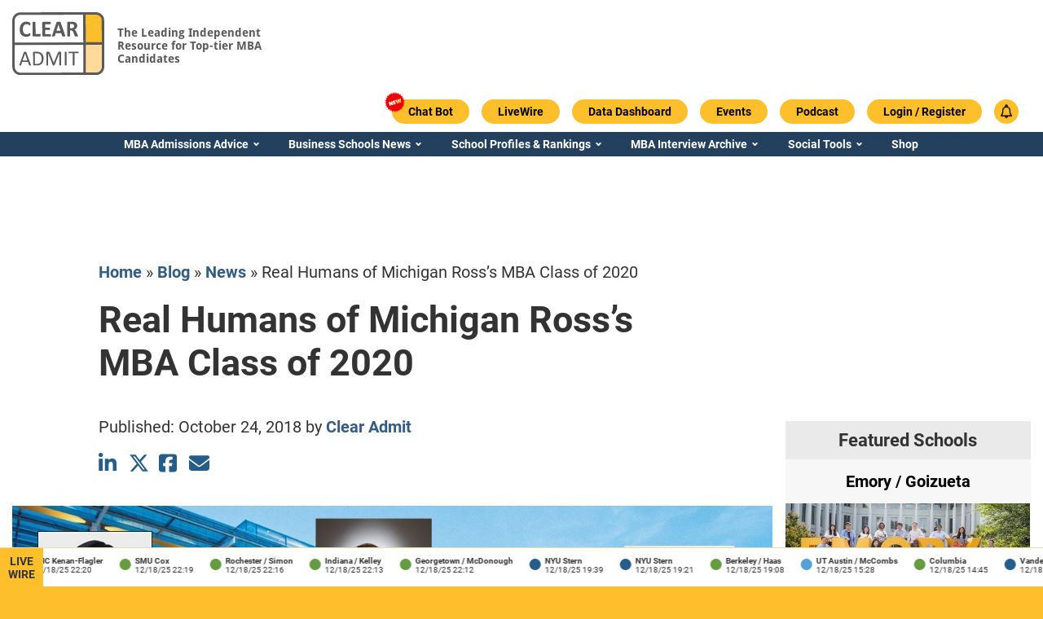

--- FILE ---
content_type: text/html; charset=UTF-8
request_url: https://www.clearadmit.com/wp-admin/admin-ajax.php
body_size: 168
content:
{"lw_ticker_html_markup":"<div class=\"livewire-ticker-item\">  <div class=\"livewire-status-color waitlisted\"><\/div>  <div class=\"school-and-date\">    <div class=\"school-name\"><a href=\"https:\/\/www.clearadmit.com\/livewire\/ut-austin-mccombs-12-19-2025-2\">UT Austin \/ McCombs<\/a><\/div>    <div class=\"date-created\">12\/19\/25 15:22<\/div>  <\/div><\/div><div class=\"livewire-ticker-item\">  <div class=\"livewire-status-color accepted\"><\/div>  <div class=\"school-and-date\">    <div class=\"school-name\"><a href=\"https:\/\/www.clearadmit.com\/livewire\/washington-foster-12-19-2025\">U. Washington \/ Foster<\/a><\/div>    <div class=\"date-created\">12\/19\/25 15:19<\/div>  <\/div><\/div><div class=\"livewire-ticker-item\">  <div class=\"livewire-status-color rejected\"><\/div>  <div class=\"school-and-date\">    <div class=\"school-name\"><a href=\"https:\/\/www.clearadmit.com\/livewire\/ut-austin-mccombs-12-19-2025\">UT Austin \/ McCombs<\/a><\/div>    <div class=\"date-created\">12\/19\/25 04:48<\/div>  <\/div><\/div><div class=\"livewire-ticker-item\">  <div class=\"livewire-status-color rejected\"><\/div>  <div class=\"school-and-date\">    <div class=\"school-name\"><a href=\"https:\/\/www.clearadmit.com\/livewire\/washington-foster-12-18-2025\">U. Washington \/ Foster<\/a><\/div>    <div class=\"date-created\">12\/18\/25 22:22<\/div>  <\/div><\/div><div class=\"livewire-ticker-item\">  <div class=\"livewire-status-color accepted\"><\/div>  <div class=\"school-and-date\">    <div class=\"school-name\"><a href=\"https:\/\/www.clearadmit.com\/livewire\/unc-kenan-flagler-12-18-2025-2\">UNC Kenan-Flagler<\/a><\/div>    <div class=\"date-created\">12\/18\/25 22:20<\/div>  <\/div><\/div><div class=\"livewire-ticker-item\">  <div class=\"livewire-status-color accepted\"><\/div>  <div class=\"school-and-date\">    <div class=\"school-name\"><a href=\"https:\/\/www.clearadmit.com\/livewire\/smu-cox-12-18-2025\">SMU Cox<\/a><\/div>    <div class=\"date-created\">12\/18\/25 22:19<\/div>  <\/div><\/div><div class=\"livewire-ticker-item\">  <div class=\"livewire-status-color accepted\"><\/div>  <div class=\"school-and-date\">    <div class=\"school-name\"><a href=\"https:\/\/www.clearadmit.com\/livewire\/rochester-simon-12-18-2025\">Rochester \/ Simon<\/a><\/div>    <div class=\"date-created\">12\/18\/25 22:16<\/div>  <\/div><\/div><div class=\"livewire-ticker-item\">  <div class=\"livewire-status-color accepted\"><\/div>  <div class=\"school-and-date\">    <div class=\"school-name\"><a href=\"https:\/\/www.clearadmit.com\/livewire\/indiana-kelley-12-18-2025\">Indiana \/ Kelley<\/a><\/div>    <div class=\"date-created\">12\/18\/25 22:13<\/div>  <\/div><\/div><div class=\"livewire-ticker-item\">  <div class=\"livewire-status-color accepted\"><\/div>  <div class=\"school-and-date\">    <div class=\"school-name\"><a href=\"https:\/\/www.clearadmit.com\/livewire\/georgetown-mcdonough-12-18-2025\">Georgetown \/ McDonough<\/a><\/div>    <div class=\"date-created\">12\/18\/25 22:12<\/div>  <\/div><\/div><div class=\"livewire-ticker-item\">  <div class=\"livewire-status-color waitlisted\"><\/div>  <div class=\"school-and-date\">    <div class=\"school-name\"><a href=\"https:\/\/www.clearadmit.com\/livewire\/nyu-stern-12-18-2025-2\">NYU Stern<\/a><\/div>    <div class=\"date-created\">12\/18\/25 19:39<\/div>  <\/div><\/div><div class=\"livewire-ticker-item\">  <div class=\"livewire-status-color waitlisted\"><\/div>  <div class=\"school-and-date\">    <div class=\"school-name\"><a href=\"https:\/\/www.clearadmit.com\/livewire\/nyu-stern-12-18-2025\">NYU Stern<\/a><\/div>    <div class=\"date-created\">12\/18\/25 19:21<\/div>  <\/div><\/div><div class=\"livewire-ticker-item\">  <div class=\"livewire-status-color accepted\"><\/div>  <div class=\"school-and-date\">    <div class=\"school-name\"><a href=\"https:\/\/www.clearadmit.com\/livewire\/berkeley-haas-12-18-2025\">Berkeley \/ Haas<\/a><\/div>    <div class=\"date-created\">12\/18\/25 19:08<\/div>  <\/div><\/div><div class=\"livewire-ticker-item\">  <div class=\"livewire-status-color applied\"><\/div>  <div class=\"school-and-date\">    <div class=\"school-name\"><a href=\"https:\/\/www.clearadmit.com\/livewire\/ut-austin-mccombs-12-18-2025-2\">UT Austin \/ McCombs<\/a><\/div>    <div class=\"date-created\">12\/18\/25 15:28<\/div>  <\/div><\/div><div class=\"livewire-ticker-item\">  <div class=\"livewire-status-color accepted\"><\/div>  <div class=\"school-and-date\">    <div class=\"school-name\"><a href=\"https:\/\/www.clearadmit.com\/livewire\/columbia-business-school-12-18-2025-5\">Columbia<\/a><\/div>    <div class=\"date-created\">12\/18\/25 14:45<\/div>  <\/div><\/div><div class=\"livewire-ticker-item\">  <div class=\"livewire-status-color waitlisted\"><\/div>  <div class=\"school-and-date\">    <div class=\"school-name\"><a href=\"https:\/\/www.clearadmit.com\/livewire\/vanderbilt-owen-12-18-2025\">Vanderbilt \/ Owen<\/a><\/div>    <div class=\"date-created\">12\/18\/25 14:27<\/div>  <\/div><\/div><div class=\"livewire-ticker-item\">  <div class=\"livewire-status-color rejected\"><\/div>  <div class=\"school-and-date\">    <div class=\"school-name\"><a href=\"https:\/\/www.clearadmit.com\/livewire\/ut-austin-mccombs-12-18-2025\">UT Austin \/ McCombs<\/a><\/div>    <div class=\"date-created\">12\/18\/25 13:21<\/div>  <\/div><\/div><div class=\"livewire-ticker-item\">  <div class=\"livewire-status-color accepted\"><\/div>  <div class=\"school-and-date\">    <div class=\"school-name\"><a href=\"https:\/\/www.clearadmit.com\/livewire\/columbia-business-school-12-18-2025-4\">Columbia<\/a><\/div>    <div class=\"date-created\">12\/18\/25 11:32<\/div>  <\/div><\/div><div class=\"livewire-ticker-item\">  <div class=\"livewire-status-color accepted\"><\/div>  <div class=\"school-and-date\">    <div class=\"school-name\"><a href=\"https:\/\/www.clearadmit.com\/livewire\/columbia-business-school-12-18-2025-3\">Columbia<\/a><\/div>    <div class=\"date-created\">12\/18\/25 11:29<\/div>  <\/div><\/div><div class=\"livewire-ticker-item\">  <div class=\"livewire-status-color waitlisted\"><\/div>  <div class=\"school-and-date\">    <div class=\"school-name\"><a href=\"https:\/\/www.clearadmit.com\/livewire\/columbia-business-school-12-18-2025-2\">Columbia<\/a><\/div>    <div class=\"date-created\">12\/18\/25 04:17<\/div>  <\/div><\/div><div class=\"livewire-ticker-item\">  <div class=\"livewire-status-color waitlisted\"><\/div>  <div class=\"school-and-date\">    <div class=\"school-name\"><a href=\"https:\/\/www.clearadmit.com\/livewire\/columbia-business-school-12-18-2025\">Columbia<\/a><\/div>    <div class=\"date-created\">12\/18\/25 04:15<\/div>  <\/div><\/div>"}

--- FILE ---
content_type: text/html; charset=utf-8
request_url: https://www.google.com/recaptcha/api2/aframe
body_size: 132
content:
<!DOCTYPE HTML><html><head><meta http-equiv="content-type" content="text/html; charset=UTF-8"></head><body><script nonce="MRL3jjwAxwWss37MXmDabg">/** Anti-fraud and anti-abuse applications only. See google.com/recaptcha */ try{var clients={'sodar':'https://pagead2.googlesyndication.com/pagead/sodar?'};window.addEventListener("message",function(a){try{if(a.source===window.parent){var b=JSON.parse(a.data);var c=clients[b['id']];if(c){var d=document.createElement('img');d.src=c+b['params']+'&rc='+(localStorage.getItem("rc::a")?sessionStorage.getItem("rc::b"):"");window.document.body.appendChild(d);sessionStorage.setItem("rc::e",parseInt(sessionStorage.getItem("rc::e")||0)+1);localStorage.setItem("rc::h",'1766169713188');}}}catch(b){}});window.parent.postMessage("_grecaptcha_ready", "*");}catch(b){}</script></body></html>